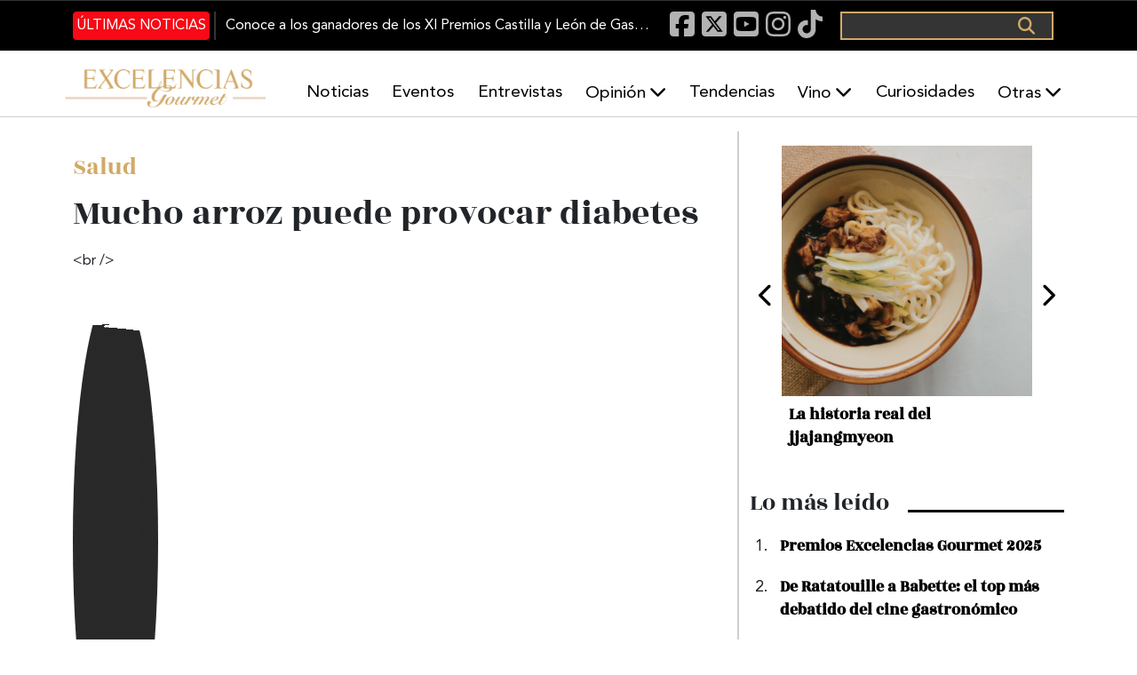

--- FILE ---
content_type: text/html; charset=UTF-8
request_url: https://excelenciasgourmet.com/es/noticia/mucho-arroz-puede-provocar-diabetes
body_size: 68659
content:
<!doctype html>
<html lang="es" dir="ltr" prefix="og: https://ogp.me/ns#">
  <head>
    <meta charset="utf-8">
    <meta name="viewport" content="width=device-width, initial-scale=1">
    <meta charset="utf-8" />
<meta name="description" content="" />
<meta name="abstract" content="Excelencias Gourmet periódico y revista de gastronomía. Información de cocineros, productos, entrevistas, eventos... Y muchas curiosidades." />
<meta name="keywords" content=", Noticias Gastronomía, comida, curiosidades gastronómicas, Chef, Restaurantes, Cócteles, Sumiller, vinos, bebidas, Caribe, Iberoamérica, Gastronomía España" />
<link rel="canonical" href="http://excelenciasgourmet.com/es/noticia/mucho-arroz-puede-provocar-diabetes" />
<meta name="robots" content="index, follow" />
<meta property="og:site_name" content="Excelencias Gourmet" />
<meta property="og:type" content="Artículo" />
<meta property="og:url" content="http://excelenciasgourmet.com/es/noticia/mucho-arroz-puede-provocar-diabetes" />
<meta property="og:title" content="Mucho arroz puede provocar diabetes" />
<meta property="og:description" content="" />
<meta property="article:publisher" content="Dom, 06/05/2012 - 21:00" />
<meta name="twitter:card" content="summary_large_image" />
<meta name="twitter:title" content="Mucho arroz puede provocar diabetes" />
<meta name="twitter:description" content="" />
<meta name="twitter:site" content="@excelen_gourmet" />
<meta name="Generator" content="Drupal 10 (https://www.drupal.org)" />
<meta name="MobileOptimized" content="width" />
<meta name="HandheldFriendly" content="true" />
<meta name="viewport" content="width=device-width, initial-scale=1.0" />
<script type="application/ld+json">{
    "@context": "https://schema.org",
    "@graph": [
        {
            "@type": "Article",
            "@id": "http://excelenciasgourmet.com/es/noticia/mucho-arroz-puede-provocar-diabetes",
            "headline": "Mucho arroz puede provocar diabetes",
            "name": "Mucho arroz puede provocar diabetes",
            "description": "",
            "about": [
                "Noticias Gastronomía",
                "comida",
                "curiosidades gastronómicas",
                "Chef",
                "Restaurantes",
                "Cócteles",
                "Sumiller",
                "vinos",
                "bebidas",
                "Caribe",
                "Iberoamérica",
                "Gastronomía España"
            ],
            "datePublished": "2012-05-06T21:00:12+0200",
            "isAccessibleForFree": "True",
            "dateModified": "2012-05-06T21:00:12+0200",
            "author": {
                "@type": "Person",
                "@id": "http://excelenciasgourmet.com/es/user-profile/webmaster",
                "name": "webmaster",
                "url": "http://excelenciasgourmet.com/es/user-profile/webmaster"
            }
        },
        {
            "@type": "Organization",
            "@id": "https://www.excelenciasgourmet.com/",
            "sameAs": [
                "https://www.facebook.com/ExcelenciasGourmet/",
                "https://www.instagram.com/excelenciasgourmet/",
                "https://x.com/excelen_gourmet",
                "https://www.youtube.com/channel/UCy3f7BWEfaVYmEmEiorGHLA/videos"
            ],
            "name": "Exclusivas Latinoamericanas ELA, S.L",
            "description": "Excelencias Gourmet periódico y revista de gastronomía. Información de cocineros, productos, entrevistas, eventos... Y muchas curiosidades.",
            "url": "https://www.excelenciasgourmet.com/",
            "telephone": "+34915560040",
            "contactPoint": {
                "@type": "ContactPoint",
                "telephone": "+34915560040",
                "email": "comunicacion@excelencias.com",
                "url": "Calle del Capitán Haya 16. Madrid 28020"
            },
            "logo": {
                "@type": "Barcode",
                "url": "https://static.excelenciasgourmet.com/cdn/ff/dZ8P3MM2BQIVclJG_0JrokPOEr5sZvayphNW8G2PRIA/1728585806/public/logo/logo-nuevoformato.webp",
                "width": "500",
                "height": "250"
            },
            "address": {
                "@type": "PostalAddress",
                "streetAddress": "Calle del Capitán Haya #16",
                "addressLocality": "Madrid",
                "postalCode": "28020",
                "addressCountry": "España"
            }
        },
        {
            "@type": "WebSite",
            "@id": "https://www.excelenciasgourmet.com/",
            "name": "Excelencias Gourmet",
            "url": "https://www.excelenciasgourmet.com/",
            "inLanguage": "Español"
        }
    ]
}</script>
<link rel="alternate" hreflang="es" href="http://excelenciasgourmet.com/es/noticia/mucho-arroz-puede-provocar-diabetes" />
<link rel="alternate" hreflang="en" href="http://excelenciasgourmet.com/en/node/4779" />
<link rel="icon" href="/sites/default/files/icono_0.png" type="image/png" />

    <title>Mucho arroz puede provocar diabetes | Excelencias Gourmet</title>
    <link rel="stylesheet" media="all" href="/libraries/drupal-superfish/css/superfish.css?t9h7cv" />
<link rel="stylesheet" media="all" href="/core/themes/stable9/css/system/components/align.module.css?t9h7cv" />
<link rel="stylesheet" media="all" href="/core/themes/stable9/css/system/components/fieldgroup.module.css?t9h7cv" />
<link rel="stylesheet" media="all" href="/core/themes/stable9/css/system/components/container-inline.module.css?t9h7cv" />
<link rel="stylesheet" media="all" href="/core/themes/stable9/css/system/components/clearfix.module.css?t9h7cv" />
<link rel="stylesheet" media="all" href="/core/themes/stable9/css/system/components/details.module.css?t9h7cv" />
<link rel="stylesheet" media="all" href="/core/themes/stable9/css/system/components/hidden.module.css?t9h7cv" />
<link rel="stylesheet" media="all" href="/core/themes/stable9/css/system/components/item-list.module.css?t9h7cv" />
<link rel="stylesheet" media="all" href="/core/themes/stable9/css/system/components/js.module.css?t9h7cv" />
<link rel="stylesheet" media="all" href="/core/themes/stable9/css/system/components/nowrap.module.css?t9h7cv" />
<link rel="stylesheet" media="all" href="/core/themes/stable9/css/system/components/position-container.module.css?t9h7cv" />
<link rel="stylesheet" media="all" href="/core/themes/stable9/css/system/components/reset-appearance.module.css?t9h7cv" />
<link rel="stylesheet" media="all" href="/core/themes/stable9/css/system/components/resize.module.css?t9h7cv" />
<link rel="stylesheet" media="all" href="/core/themes/stable9/css/system/components/system-status-counter.css?t9h7cv" />
<link rel="stylesheet" media="all" href="/core/themes/stable9/css/system/components/system-status-report-counters.css?t9h7cv" />
<link rel="stylesheet" media="all" href="/core/themes/stable9/css/system/components/system-status-report-general-info.css?t9h7cv" />
<link rel="stylesheet" media="all" href="/core/themes/stable9/css/system/components/tablesort.module.css?t9h7cv" />
<link rel="stylesheet" media="all" href="/core/themes/stable9/css/views/views.module.css?t9h7cv" />
<link rel="stylesheet" media="all" href="/modules/contrib/back_to_top/css/back_to_top.css?t9h7cv" />
<link rel="stylesheet" media="all" href="/libraries/drupal-superfish/style/default/default.css?t9h7cv" />
<link rel="stylesheet" media="all" href="/core/themes/stable9/css/core/assets/vendor/normalize-css/normalize.css?t9h7cv" />
<link rel="stylesheet" media="all" href="/themes/custom/gourmet/css/components/action-links.css?t9h7cv" />
<link rel="stylesheet" media="all" href="/themes/custom/gourmet/css/components/breadcrumb.css?t9h7cv" />
<link rel="stylesheet" media="all" href="/themes/custom/gourmet/css/components/button.css?t9h7cv" />
<link rel="stylesheet" media="all" href="/themes/custom/gourmet/css/components/collapse-processed.css?t9h7cv" />
<link rel="stylesheet" media="all" href="/themes/custom/gourmet/css/components/container-inline.css?t9h7cv" />
<link rel="stylesheet" media="all" href="/themes/custom/gourmet/css/components/details.css?t9h7cv" />
<link rel="stylesheet" media="all" href="/themes/custom/gourmet/css/components/exposed-filters.css?t9h7cv" />
<link rel="stylesheet" media="all" href="/themes/custom/gourmet/css/components/field.css?t9h7cv" />
<link rel="stylesheet" media="all" href="/themes/custom/gourmet/css/components/form.css?t9h7cv" />
<link rel="stylesheet" media="all" href="/themes/custom/gourmet/css/components/icons.css?t9h7cv" />
<link rel="stylesheet" media="all" href="/themes/custom/gourmet/css/components/inline-form.css?t9h7cv" />
<link rel="stylesheet" media="all" href="/themes/custom/gourmet/css/components/item-list.css?t9h7cv" />
<link rel="stylesheet" media="all" href="/themes/custom/gourmet/css/components/link.css?t9h7cv" />
<link rel="stylesheet" media="all" href="/themes/custom/gourmet/css/components/links.css?t9h7cv" />
<link rel="stylesheet" media="all" href="/themes/custom/gourmet/css/components/menu.css?t9h7cv" />
<link rel="stylesheet" media="all" href="/themes/custom/gourmet/css/components/more-link.css?t9h7cv" />
<link rel="stylesheet" media="all" href="/themes/custom/gourmet/css/components/pager.css?t9h7cv" />
<link rel="stylesheet" media="all" href="/themes/custom/gourmet/css/components/tabledrag.css?t9h7cv" />
<link rel="stylesheet" media="all" href="/themes/custom/gourmet/css/components/tableselect.css?t9h7cv" />
<link rel="stylesheet" media="all" href="/themes/custom/gourmet/css/components/tablesort.css?t9h7cv" />
<link rel="stylesheet" media="all" href="/themes/custom/gourmet/css/components/tabs.css?t9h7cv" />
<link rel="stylesheet" media="all" href="/themes/custom/gourmet/css/components/textarea.css?t9h7cv" />
<link rel="stylesheet" media="all" href="/themes/custom/gourmet/css/components/ui-dialog.css?t9h7cv" />
<link rel="stylesheet" media="all" href="/themes/custom/gourmet/css/components/messages.css?t9h7cv" />
<link rel="stylesheet" media="all" href="/themes/custom/gourmet/css/components/node.css?t9h7cv" />
<link rel="stylesheet" media="all" href="/themes/custom/gourmet/splide/css/splide-core.min.css?t9h7cv" />
<link rel="stylesheet" media="all" href="/themes/custom/gourmet/css/bootstrap-5.3.6-dist/bootstrap.min.css?t9h7cv" />
<link rel="stylesheet" media="all" href="/themes/custom/gourmet/fonts/fontawesome-free-6.7.2-web/css/all.min.css?t9h7cv" />
<link rel="stylesheet" media="all" href="/themes/custom/gourmet/vendor/animate.css/animate.min.css?t9h7cv" />
<link rel="stylesheet" media="all" href="/themes/custom/gourmet/aos/aosnext.css?t9h7cv" />
<link rel="stylesheet" media="all" href="/themes/custom/gourmet/css/styles.css?t9h7cv" />

    

      <!-- Google Consent Mode Check -->
      <script data-cookieconsent="ignore">
        window.dataLayer = window.dataLayer || [];
        function gtag() {
          dataLayer.push(arguments);
        }
        gtag('consent', 'default', {
          'ad_personalization': 'denied',
          'ad_storage': 'denied',
          'ad_user_data': 'denied',
          'analytics_storage': 'denied',
          'functionality_storage': 'denied',
          'personalization_storage': 'denied',
          'security_storage': 'granted',
          'wait_for_update': 500,
        });
        gtag("set", "ads_data_redaction", true);
        gtag("set", "url_passthrough", true);
      </script>
      <!-- EndGoogle Consent Mode Check -->

      <!-- Google Tag Manager -->
      <script>(function(w,d,s,l,i){w[l]=w[l]||[];w[l].push({'gtm.start':
            new Date().getTime(),event:'gtm.js'});var f=d.getElementsByTagName(s)[0],
          j=d.createElement(s),dl=l!='dataLayer'?'&l='+l:'';j.async=true;j.src=
          'https://www.googletagmanager.com/gtm.js?id='+i+dl;f.parentNode.insertBefore(j,f);
        })(window,document,'script','dataLayer','GTM-53FL7SR');</script>
      <!-- End Google Tag Manager -->

      <meta name="facebook-domain-verification" content="xfdlaevnjbadvxek3in9kvs0wbwdtz" />

  </head>

  <body class="path-node page-node-type-article" >
  <!-- Google Tag Manager (noscript) -->
  <noscript><iframe src="https://www.googletagmanager.com/ns.html?id=GTM-53FL7SR"
                    height="0" width="0" style="display:none;visibility:hidden"></iframe></noscript>
  <!-- End Google Tag Manager (noscript) -->


        <div class="container">
      <a href="#main-content" class="visually-hidden focusable skip-link">
        Pasar al contenido principal
      </a>
    </div>

    
      <div class="dialog-off-canvas-main-canvas" data-off-canvas-main-canvas>
    <div class="layout-container d-flex flex-column flex-grow-1">

  <header role="banner" class="header d-flex flex-column sticky-top">

    <nav class="navbar navbar-expand-lg black-banner order-1 order-lg-0 justify-content-center d-none d-lg-block">
      <div id="black-banner" class="navbar-collapse collapse">
        <div class="top-banner container-md">
            <div class="region region-header-1">
    <div class="views-element-container block block-views block-views-blockarticulos-block-2" id="block-gourmet-views-block-articulos-block-2">
  
    
      <div><div class="view view-articulos view-id-articulos view-display-id-block_2 js-view-dom-id-a61c28dd3cccefd84b9b4f1a87fa595a82b5f455746cc0d6be89820f59016928">

      <div class="last-news">
    <div data-aos="fade-up" data-aos-duration="500" data-aos-delay="200" data-aos-once="true">
      <div class="more-link"><a href="/es/noticias-gourmet">Últimas noticias</a></div>

    </div>
        <div class="view-content">
      
    <div class="views-row"><div class="views-field views-field-title"><span class="field-content"><a href="/es/eventos/ganadores-premios-castilla-y-leon" hreflang="es">Conoce a los ganadores de los XI Premios Castilla y León de Gastronomía</a></span></div></div>


    </div>
      </div>
</div>
</div>

  </div>
<div id="block-gourmet-blocksocialicons-2" class="block block-block-content block-block-content120e3ce7-6b02-4550-8127-7a6699d1648d">
  
    
      
            <div class="clearfix text-formatted field field--name-body field--type-text-with-summary field--label-hidden field__item"><div>
  <a href="https://www.facebook.com/ExcelenciasGourmet/" target="_blank" rel="nofollow" aria-label="Facebook"><i class="fab fa-facebook-square fa-lg">&nbsp;</i></a>
<a href="https://x.com/excelen_gourmet" target="_blank" rel="nofollow" aria-label="X"><i class="fab fa-square-x-twitter fa-lg">&nbsp;</i></a>
  <a href="https://www.youtube.com/channel/UCy3f7BWEfaVYmEmEiorGHLA/videos" target="_blank" rel="nofollow" aria-label="Youtube"><i class="fab fa-youtube-square fa-lg">&nbsp;</i></a>
<a href="https://www.instagram.com/excelenciasgourmet/" target="_blank" rel="nofollow" aria-label="Instagram"><i class="fab fa-instagram fa-lg">&nbsp;</i></a>
  <a href="https://www.tiktok.com/@excelenciasgourmet" target="_blank" rel="nofollow" aria-label="TikTok"><i class="fab fa-tiktok fa-lg">&nbsp;</i></a>
</div></div>
      
  </div>
  <div class="search-block-form block block-search container-inline" data-drupal-selector="search-block-form" id="block-gourmet-formulariodebusqueda-2" role="search">
    
        
          <form action="/es/search/node" method="get" id="search-block-form" accept-charset="UTF-8">
  <div class="js-form-item form-item js-form-type-search form-type-search js-form-item-keys form-item-keys form-no-label">
      <label for="edit-keys" class="visually-hidden">Buscar</label>
        <input title="Escriba lo que quiere buscar." data-drupal-selector="edit-keys" type="search" id="edit-keys" name="keys" value="" size="15" maxlength="128" class="form-search" />

        </div>
<div data-drupal-selector="edit-actions" class="form-actions js-form-wrapper form-wrapper" id="edit-actions"><input data-drupal-selector="edit-submit" type="submit" id="edit-submit" value="Buscar" class="button js-form-submit form-submit" />
</div>

</form>

      </div>

  </div>

        </div>
      </div>
    </nav>
    <div class="white-baner order-0 order-lg-1">
      <div class="menus d-none d-lg-block container-lg g-0 g-lg-1">
          <div class="region region-header-2">
    <div id="block-gourmet-branding" class="block block-system block-system-branding-block">
  
    
        <a href="/es" rel="home" class="site-logo" title="Excelencias Gourmet">
      <img src="/sites/default/files/logo_0_1.png" alt="Inicio" />
    </a>
    </div>

<div id="block-gourmet-navegacionprincipal" class="block block-superfish block-superfishmain">
  
    
    <div class="container-fluid container-lg p-0" data-aos="fade-left" data-aos-duration="500" data-aos-delay="600" data-aos-once="true">
    
<ul id="superfish-main" class="menu sf-menu sf-main sf-horizontal sf-style-default" role="menu" aria-label="Menú">
  

  
  <li id="main-menu-link-contentb38467f2-6908-4716-9e04-c7e4526ff3ff" class="sf-depth-1 sf-no-children sf-first" role="none">
    
          <a href="/es/noticias-gourmet" class="sf-depth-1" role="menuitem">Noticias</a>
    
    
    
    
      </li>


  
  <li id="main-menu-link-content6ca6a2d5-ab98-44a6-b7b5-56797a425ca9" class="sf-depth-1 sf-no-children" role="none">
    
          <a href="/es/eventos" class="sf-depth-1" role="menuitem">Eventos</a>
    
    
    
    
      </li>


  
  <li id="main-menu-link-content9592f08a-9e9b-4908-a767-58685c896d6f" class="sf-depth-1 sf-no-children" role="none">
    
          <a href="/es/entrevistas" class="sf-depth-1" role="menuitem">Entrevistas</a>
    
    
    
    
      </li>


            
  <li id="main-menu-link-content32fb9802-d9d4-4aa3-a1fa-3511396ef5a7" class="sf-depth-1 menuparent" role="none">
    
          <a href="/es/opinion" class="sf-depth-1 menuparent" role="menuitem" aria-haspopup="true" aria-expanded="false">Opinión</a>
    
    
    
              <ul role="menu">
      
      

  
  <li id="main-menu-link-content5821a128-2f24-4392-90d8-8d68373dcbda" class="sf-depth-2 sf-no-children sf-first sf-last" role="none">
    
          <a href="/es/armonias" title="Armonías" class="sf-depth-2" role="menuitem">Armonías</a>
    
    
    
    
      </li>



              </ul>
      
    
    
      </li>


  
  <li id="main-menu-link-content8874cf4a-60e3-41ca-b3f7-9504e95b1d7f" class="sf-depth-1 sf-no-children" role="none">
    
          <a href="/es/tendencias" class="sf-depth-1" role="menuitem">Tendencias</a>
    
    
    
    
      </li>


            
  <li id="main-menu-link-contentaef3103a-55e6-41d0-819c-0e716c862000" class="sf-depth-1 menuparent" role="none">
    
          <a href="/es/tastevin" class="sf-depth-1 menuparent" role="menuitem" aria-haspopup="true" aria-expanded="false">Vino</a>
    
    
    
              <ul role="menu">
      
      

  
  <li id="main-menu-link-content6f0d0552-73cf-4387-b465-11ea3b2e02a7" class="sf-depth-2 sf-no-children sf-first sf-last" role="none">
    
          <a href="/es/un-vino-un-sumiller-news" class="sf-depth-2" role="menuitem">Un vino, un sumiller</a>
    
    
    
    
      </li>



              </ul>
      
    
    
      </li>


  
  <li id="main-menu-link-contentd570520b-1fd9-4f84-8f79-57b24ed6083d" class="sf-depth-1 sf-no-children" role="none">
    
          <a href="/es/curiosidades" class="sf-depth-1" role="menuitem">Curiosidades</a>
    
    
    
    
      </li>


            
  <li id="main-menu-link-content3805ac06-d8e1-4ef2-8cf6-2eae19fd0728" class="sf-depth-1 menuparent" role="none">
    
          <span class="sf-depth-1 menuparent nolink" role="menuitem" aria-haspopup="true" aria-expanded="false">Otras</span>
    
    
    
              <ul role="menu">
      
      

  
  <li id="main-menu-link-contented781206-8ff8-4d29-8f32-069e7043a90c" class="sf-depth-2 sf-no-children sf-first" role="none">
    
          <a href="/es/aibg" class="sf-depth-2" role="menuitem">AIBG</a>
    
    
    
    
      </li>


  
  <li id="main-menu-link-contenteef78081-48ac-40f3-8ffe-6b68f9fbb72d" class="sf-depth-2 sf-no-children" role="none">
    
          <a href="/es/habanos" class="sf-depth-2" role="menuitem">Habanos</a>
    
    
    
    
      </li>


  
  <li id="main-menu-link-content162c2764-698f-4298-8e85-759119c7ec08" class="sf-depth-2 sf-no-children" role="none">
    
          <a href="/es/turismo-gastronomico" class="sf-depth-2" role="menuitem">Gastroturismo</a>
    
    
    
    
      </li>


  
  <li id="main-menu-link-content26513e33-b390-42ff-9d0d-8ba3293a24de" class="sf-depth-2 sf-no-children" role="none">
    
          <a href="/es/recetas" class="sf-depth-2" role="menuitem">Recetas</a>
    
    
    
    
      </li>


  
  <li id="main-menu-link-content9381dd75-5b3a-4beb-af9f-8551e706c1a6" class="sf-depth-2 sf-no-children" role="none">
    
          <a href="/es/salud" class="sf-depth-2" role="menuitem">Salud</a>
    
    
    
    
      </li>


  
  <li id="main-menu-link-content3529bcf5-cfcb-4965-804f-7353b1280f60" class="sf-depth-2 sf-no-children" role="none">
    
          <a href="/es/producto" class="sf-depth-2" role="menuitem">Producto</a>
    
    
    
    
      </li>


  
  <li id="main-menu-link-contentdef29ff3-3d23-4594-b837-937b506d6f6c" class="sf-depth-2 sf-no-children" role="none">
    
          <a href="/es/tradiciones" class="sf-depth-2" role="menuitem">Tradiciones</a>
    
    
    
    
      </li>


  
  <li id="main-menu-link-contente54d7c0e-ee91-4bb0-8900-b54965cb7dd9" class="sf-depth-2 sf-no-children" role="none">
    
          <a href="/es/restaurantes" class="sf-depth-2" role="menuitem">Restaurantes</a>
    
    
    
    
      </li>


  
  <li id="main-menu-link-content93ca534b-eb2a-4e73-a182-5c322dbabdc5" class="sf-depth-2 sf-no-children" role="none">
    
          <a href="/es/formacion" class="sf-depth-2" role="menuitem">Formación</a>
    
    
    
    
      </li>


  
  <li id="main-menu-link-content4478d212-cf56-4ff4-a599-5f0982e08cd6" class="sf-depth-2 sf-no-children sf-last" role="none">
    
          <a href="/es/cocteles-bebidas" class="sf-depth-2" role="menuitem">Coctelería</a>
    
    
    
    
      </li>



              </ul>
      
    
    
      </li>


</ul>

  </div>
</div>

  </div>

      </div>

      <div class="menus menu-responsive d-lg-none">
        <nav class="navbar">
          <button class="navbar-toggler" type="button" data-bs-toggle="offcanvas" data-bs-target="#offcanvasExample" aria-controls="offcanvasExample">
            <span class="navbar-toggler-icon"></span>
          </button>
        </nav>

          <div class="region region-header-responsive">
    <div id="block-gourmet-sitebranding-2" class="site-branding-responsive-header block block-system block-system-branding-block">
  
    
        <a href="/es" rel="home" class="site-logo" title="Excelencias Gourmet">
      <img src="/sites/default/files/logo_0_1.png" alt="Inicio" />
    </a>
    </div>

  </div>


        <button class="boton-buscar-resposive" type="button" data-bs-toggle="offcanvas" data-bs-target="#offcanvasTop" aria-controls="offcanvasTop">
          Toggle top offcanvas
        </button>

      </div>
    </div>
  </header>

  <main class="align-content-stretch" role="main">
    <div class="layout-content" id="layout-content">
      <div class="container">
                        
        <div
          class="main-area scroll-section row"
          id="scroll-section" >
          <div
            class="col-lg-8 main-content container "
            id="main-content">
              <div class="region region-content-fixed">
    <div data-drupal-messages-fallback class="hidden"></div>
<div id="block-gourmet-page-title" class="block block-core block-page-title-block">
  
    
      
  <div class="container p-0" data-aos="fade-up" data-aos-duration="300" data-aos-delay="100" data-aos-once="true">
  <h1 class="page-title"><span class="field field--name-title field--type-string field--label-hidden">Mucho arroz puede provocar diabetes</span>
</h1>
  </div>


  </div>

  </div>

              <div class="region region-content">
    <div id="block-gourmet-content" class="block block-system block-system-main-block">
  
    
      
<article data-history-node-id="4779" class="node node--type-article node--promoted node--view-mode-full">
        <div class="seccion">
            <div class="field field--name-field-category field--type-entity-reference field--label-hidden field__item"><a href="/es/salud" hreflang="es">Salud</a></div>
      
    </div>

  <div class="node__content">
    <div class="titulo"><span class="field field--name-title field--type-string field--label-hidden">Mucho arroz puede provocar diabetes</span>
</div>
    <div class="resumen">
      &lt;br /&gt;

    </div>
    <div class="imagen">
      
      <div class="caption-img"></div>
    </div>
    <div class="info d-flex flex-row">

      <div class="autor-img">
                      <img src="http://excelenciasgourmet.com/themes/custom/gourmet/images/author-alt.png" alt=" title="">
                  </div>
      <div class="name-date d-flex flex-column justify-content-between">
      <div class="autor-name">
                  
              </div>
      <div class="fecha d-flex nowrap flex-row align-items-center">
          <i class="far fa-calendar-alt"></i> Domingo, Mayo 6, 2012 - 21:00
        </div>
</div>
    </div>
    <div class="descripcion">
            <div class="clearfix text-formatted field field--name-body field--type-text-with-summary field--label-hidden field__item"><p>
	Un estudio realizado por la Facultad de Salud P&uacute;blica de la Universidad de Harvard encontr&oacute;&nbsp; de que un elevado consumo de arroz refinado, no integral, se relaciona con un mayor riesgo de diabetes, concretamente un 11 % por cada raci&oacute;n de 158 g al d&iacute;a.<br />
	<br />
	La investigaci&oacute;n, que analiz&oacute; a m&aacute;s de trescientas mil personas de varios pa&iacute;ses, con diferentes niveles de consumo de arroz, demostr&oacute; que no solo la dieta alta en az&uacute;cares, sino aquella con excesiva ingesta de hidratos de carbono somete al organismo con frecuencia a picos de glucosa e insulina lo que puede generar un desgaste del p&aacute;ncreas, el &oacute;rgano encargado de secretar insulina, y conducir de esta manera a la diabetes.<br />
	&nbsp;</p>
</div>
      </div>
    <div class="etiquetas">
      
    </div>

  </div>

</article>

  </div>
<div id="block-gourmet-adsensehorizontal2-2" class="w-100 block block-block-content block-block-content1007cfe5-b52a-42a6-a892-097a88c68c0e">
  
    
      
            <div class="clearfix text-formatted field field--name-body field--type-text-with-summary field--label-hidden field__item"><!-- Adsense Horizontal 2 -->
<ins class="adsbygoogle"
     style="display:block"
     data-ad-client="ca-pub-7831262607975582"
     data-ad-slot="3285304198"
     data-ad-format="auto"
     data-full-width-responsive="true"></ins>
<script>
     (adsbygoogle = window.adsbygoogle || []).push({});
</script></div>
      
  </div>

  </div>

              <div class="region region-related">
    <div class="views-element-container container g-0 block block-views block-views-blockcontenido-destacado-block-3" id="block-gourmet-views-block-contenido-destacado-block-3">
  
      <div class="title-line">
      <h2 class="block-title" >Recomendado</h2>
      <div class="line"></div>
    </div>
    
      <div><div class="view view-contenido-destacado view-id-contenido_destacado view-display-id-block_3 js-view-dom-id-b10191d5e5604bc1a4f94c1f011b25fe219bf36cd9a6776f92a0dd14f9b08c88">
  
    
      
      <div class="view-content">
      <div class="row">
    <div class="views-row col-12 col-md-6">
    <div class="contenidos"><div class="views-field views-field-title"><span class="field-content"><a href="/es/amaranto-beneficios-sin-gluten" hreflang="es">El alimento ancestral que fortalece huesos, cuida el intestino y es ideal para celíacos</a></span></div><div class="views-field views-field-body"><div class="field-content">El amaranto, pseudocereal milenario de América Latina, vuelve al primer plano de la alimentación saludable por su densidad nutricional: proteínas completas, minerales clave, mucha fibra y ausencia natural de gluten</div></div></div>
  </div>
    <div class="views-row col-12 col-md-6">
    <div class="contenidos"><div class="views-field views-field-title"><span class="field-content"><a href="/es/salud/efectos-beber-vino-diario" hreflang="es">Esto es lo que le pasa a tu cuerpo si bebes vino todos los días</a></span></div><div class="views-field views-field-body"><div class="field-content"><p>Beber vino todos los días puede parecer un hábito inofensivo, pero los dietistas advierten de efectos acumulativos en el cuerpo. Analizamos cómo influye el consumo diario en el hígado, el sueño, el peso y la salud general, y por qué la moderación y la frecuencia marcan la diferencia.</p>
</div></div></div>
  </div>
    <div class="views-row col-12 col-md-6">
    <div class="contenidos"><div class="views-field views-field-title"><span class="field-content"><a href="/es/engano-supermercado-letra-pequena" hreflang="es">El mayor engaño del supermercado está en la letra pequeña</a></span></div><div class="views-field views-field-body"><div class="field-content"><p>Compramos por precio y apariencia, pero el verdadero origen de los alimentos se esconde en la letra pequeña. Aprender a leer etiquetas, zonas FAO y sellos ECO es clave para evitar engaños, proteger la salud y defender la soberanía alimentaria.</p>
</div></div></div>
  </div>
    <div class="views-row col-12 col-md-6">
    <div class="contenidos"><div class="views-field views-field-title"><span class="field-content"><a href="/es/salud/dieta-occidental-riesgos" hreflang="es">Comemos peor de lo que creemos: así es la dieta occidental</a></span></div><div class="views-field views-field-body"><div class="field-content"><p>La dieta occidental, basada en ultraprocesados, azúcares y grasas de baja calidad, se asocia a obesidad, diabetes y riesgo cardiovascular. Analizamos sus efectos sobre la salud y las claves para sustituirla por un patrón más saludable inspirado en la dieta mediterránea.</p>
</div></div></div>
  </div>
</div>

    </div>
  
          </div>
</div>

  </div>
<div id="block-gourmet-adsensehorizontal3" class="w-100 block block-block-content block-block-content990757b6-fb9b-4890-8b94-e333f7298429">
  
    
      
            <div class="clearfix text-formatted field field--name-body field--type-text-with-summary field--label-hidden field__item"><!-- Adsense Horizontal 3 -->
<ins class="adsbygoogle"
     style="display:block"
     data-ad-client="ca-pub-7831262607975582"
     data-ad-slot="1130748298"
     data-ad-format="auto"
     data-full-width-responsive="true"></ins>
<script>
     (adsbygoogle = window.adsbygoogle || []).push({});
</script></div>
      
  </div>

  </div>

          </div>
                      <div class="col-lg-4 container sidebar-content" id="sidebar-content">
              <div class="jq_sidebar_fix">
                  <div class="region row region-sidebar">
    <div class="views-element-container col-12 col-md-6 col-lg-12 block block-views block-views-blockarticulos-block-6" id="block-gourmet-views-block-articulos-block-6">
  <div class="container">
  
    
      <div><div class="view view-articulos view-id-articulos view-display-id-block_6 js-view-dom-id-aa1437128bf43cde61324e60d303df237ccc5c540c684543f5b5eb9361edeea1">
  
    
      
      <div class="view-content">
      <div class="container">
  <div class="splide splide-recetas">
    <div style="position: relative">
      <div class="splide__arrows">
        <button class="splide__arrow splide__arrow--prev">
          <i class="fas fa-chevron-left" title="Anterior"></i>
        </button>
        <button class="splide__arrow splide__arrow--next">
          <i class="fas fa-chevron-right" title="Siguiente"></i>
        </button>
      </div>
      <div class="splide__track">
        <div class="splide__list">
                                  <div class="views-row splide__slide"><div class="views-field views-field-field-image"><div class="field-content">  <a href="/es/recetas/cocina%20coreana-jjajangmyeon" hreflang="es"><img loading="lazy" src="/sites/default/files/styles/portfolio_400x400/public/articulos/2026-01/jajangmyeon.png?itok=W1XGM50Z" width="400" height="400" alt="jjajangmyeon " title="jjajangmyeon " class="image-style-portfolio-400x400" />

</a>
</div></div><div class="views-field views-field-title"><span class="field-content"><a href="/es/recetas/cocina%20coreana-jjajangmyeon" hreflang="es">La historia real del jjajangmyeon</a></span></div></div>
                                  <div class="views-row splide__slide"><div class="views-field views-field-field-image"><div class="field-content">  <a href="/es/recetas/invierno-alimentos-reconfortantes" hreflang="es"><img loading="lazy" src="/sites/default/files/styles/portfolio_400x400/public/articulos/2026-01/alimentos-para-el-invierno.jpg?itok=IMZxh8wD" width="400" height="400" alt="alimentos para el invierno" title="Alimentos para el invierno" class="image-style-portfolio-400x400" />

</a>
</div></div><div class="views-field views-field-title"><span class="field-content"><a href="/es/recetas/invierno-alimentos-reconfortantes" hreflang="es">¿Qué comer cuando hace frío? </a></span></div></div>
                                  <div class="views-row splide__slide"><div class="views-field views-field-field-image"><div class="field-content">  <a href="/es/recetas/queso-de-tuna-mexico" hreflang="es"><img loading="lazy" src="/sites/default/files/styles/portfolio_400x400/public/articulos/2026-01/queso-de-tuna.jpg?itok=2HmWQlYc" width="400" height="400" alt="Queso de tuna" title="Queso de tuna" class="image-style-portfolio-400x400" />

</a>
</div></div><div class="views-field views-field-title"><span class="field-content"><a href="/es/recetas/queso-de-tuna-mexico" hreflang="es">El queso de tuna: el &quot;queso&quot; prehispánico sin leche</a></span></div></div>
                                  <div class="views-row splide__slide"><div class="views-field views-field-field-image"><div class="field-content">  <a href="/es/quinoa-la-joya-nutricional-en-una-ensalada-versatil-y-sana" hreflang="es"><img loading="lazy" src="/sites/default/files/styles/portfolio_400x400/public/articulos/2024-01/pexels-ella-olsson-1640777.jpg?itok=JakXex2c" width="400" height="400" alt="Quinoa" title="Quinoa" class="image-style-portfolio-400x400" />

</a>
</div></div><div class="views-field views-field-title"><span class="field-content"><a href="/es/quinoa-la-joya-nutricional-en-una-ensalada-versatil-y-sana" hreflang="es">Quinoa: la joya nutricional en una ensalada versátil y sana</a></span></div></div>
                  </div>
      </div>
    </div>
  </div>
</div>

    </div>
  
          </div>
</div>

    </div>
</div>
<div id="block-gourmet-adsensecuadrado1" class="w-100 h-auto block block-block-content block-block-contentb5c81e14-1db2-4124-ac91-591eccb43c03">
  
    
      
            <div class="clearfix text-formatted field field--name-body field--type-text-with-summary field--label-hidden field__item"><!-- Adsense Cuadrado 1 -->
<ins class="adsbygoogle"
     style="display:block"
     data-ad-client="ca-pub-7831262607975582"
     data-ad-slot="4575432617"
     data-ad-format="auto"
     data-full-width-responsive="true"></ins>
<script>
     (adsbygoogle = window.adsbygoogle || []).push({});
</script></div>
      
  </div>
<div class="views-element-container container col-12 col-md-6 col-lg-12 block block-views block-views-blockcontenido-destacado-block-1" id="block-gourmet-views-block-contenido-destacado-block-1-2">
  
      <div class="title-line">
      <h2 class="block-title" >Lo más leído</h2>
      <div class="line"></div>
    </div>
    
      <div><div class="view view-contenido-destacado view-id-contenido_destacado view-display-id-block_1 js-view-dom-id-29ea8311f57dc4f45763a61fcfee86ab370da2e5305a1e9b1dd3c94af1726e0f">
  
    
      
      <div class="view-content">
      <div class="item-list">
  
  <ol>

          <li><div class="views-field views-field-title"><span class="field-content"><a href="/es/premios-excelencias-gourmet-2025-votacion" hreflang="es">Premios Excelencias Gourmet 2025</a></span></div></li>
          <li><div class="views-field views-field-title"><span class="field-content"><a href="/es/de-ratatouille-babette-el-top-mas-debatido-del-cine-gastronomico" hreflang="es">De Ratatouille a Babette: el top más debatido del cine gastronómico</a></span></div></li>
          <li><div class="views-field views-field-title"><span class="field-content"><a href="/es/curiosidades/10-curiosidades-sobre-el-pistacho-para-celebrar-su-dia-mundial" hreflang="es">10 curiosidades de los pistachos: historia, cultura y el fruto seco que conquistó la gastronomía</a></span></div></li>
          <li><div class="views-field views-field-title"><span class="field-content"><a href="/es/notiicas/japon-atun-caro-mundo" hreflang="es">Japón subasta el atún más caro de la historia por 2,7 millones de euros</a></span></div></li>
          <li><div class="views-field views-field-title"><span class="field-content"><a href="/es/vinos-de-hielo-el-tesoro-dulce-que-solo-nace-cuando-el-vinedo-se-congela" hreflang="es">Vinos de hielo: el tesoro dulce que solo nace cuando el viñedo se congela</a></span></div></li>
    
  </ol>

</div>

    </div>
  
          </div>
</div>

  </div>
<div id="block-gourmet-adsensecuadrado2" class="w-100 h-auto block block-block-content block-block-content067d4bd8-5f82-497d-a9a0-50cdf8120b0d">
  
    
      
            <div class="clearfix text-formatted field field--name-body field--type-text-with-summary field--label-hidden field__item"><!-- Adsense Cuadrado 2 -->
<ins class="adsbygoogle"
     style="display:block"
     data-ad-client="ca-pub-7831262607975582"
     data-ad-slot="6020515842"
     data-ad-format="auto"
     data-full-width-responsive="true"></ins>
<script>
     (adsbygoogle = window.adsbygoogle || []).push({});
</script></div>
      
  </div>
<div class="views-element-container container col-12 col-md-6 col-lg-12 block block-views block-views-blockcontenido-destacado-block-4" id="block-gourmet-views-block-contenido-destacado-block-4">
  
      <div class="title-line">
      <h2 class="block-title" >Últimas noticias</h2>
      <div class="line"></div>
    </div>
    
      <div><div class="view view-contenido-destacado view-id-contenido_destacado view-display-id-block_4 js-view-dom-id-c42d3d526c5b8816d7f7c53a9641f37a4b4501c9c055e63fc7cf720547f5dd3d">
  
    
      
      <div class="view-content">
      <div class="item-list">
  
  <ol>

          <li><div class="views-field views-field-title"><span class="field-content"><a href="/es/eventos/ganadores-premios-castilla-y-leon" hreflang="es">Conoce a los ganadores de los XI Premios Castilla y León de Gastronomía</a></span></div></li>
          <li><div class="views-field views-field-title"><span class="field-content"><a href="/es/noticias/bibliococina-barcelona" hreflang="es">La cocina bajo un mercado de Barcelona que está combatiendo la soledad</a></span></div></li>
          <li><div class="views-field views-field-title"><span class="field-content"><a href="/es/noticias/thefork-top100-2025" hreflang="es">TheFork Top100 2025: así comen hoy los españoles</a></span></div></li>
          <li><div class="views-field views-field-title"><span class="field-content"><a href="/es/peru-vuelve-madrid-fusion-2026-con-la-despensa-abierta-y-el-viaje-servido" hreflang="es">Perú vuelve a Madrid Fusión 2026 con la despensa abierta y el viaje servido</a></span></div></li>
          <li><div class="views-field views-field-title"><span class="field-content"><a href="/es/guia-repsol-tarragona-presentacion-fitur" hreflang="es">Guía Repsol llevará la gastronomía a la calle en Tarragona y Reus antes de la Gala de los Soles 2026</a></span></div></li>
    
  </ol>

</div>

    </div>
  
          </div>
</div>

  </div>
<div class="views-element-container block col-12 col-md-6 col-lg-12 block-views block-views-blockrevistas-block-2" id="block-gourmet-views-block-revistas-block-2">
  <div class="container">
  
      <div class="title-line">
      <h2 class="block-title" >Descargue nuestras últimas revistas</h2>
      <div class="line"></div>
    </div>
    
      <div><div class="view view-revistas view-id-revistas view-display-id-block_2 js-view-dom-id-a7a76f9c856456b66e273446f188c99c2e65e133c0b78540845d2d2a226410c3">
  
    
      
      <div class="view-content">
      
<div class="container">
  <div class="splide splide-revistas">
    <div style="position: relative">
      <div class="splide__arrows">
        <button class="splide__arrow splide__arrow--prev">
          <i class="fas fa-chevron-left" title="Anterior"></i>
        </button>
        <button class="splide__arrow splide__arrow--next">
          <i class="fas fa-chevron-right" title="Siguiente"></i>
        </button>
      </div>
      <div class="splide__track">
        <div class="splide__list">
                                  <div class="views-row splide__slide"><div class="views-field views-field-field-image"><div class="field-content"><a href="https://revistasexcelencias.com/revista/excelencias-gourmet-no100/" rel="nofollow" target="_blank">  <img loading="lazy" src="/sites/default/files/2026-01/portada-eg100.png" width="632" height="851" alt="Excelencias Gourmet 100" title="Excelencias Gourmet 100" />

</a></div></div></div>
                                  <div class="views-row splide__slide"><div class="views-field views-field-field-image"><div class="field-content"><a href="https://revistasexcelencias.com/revista/excelencias-gourmet-no99/" rel="nofollow" target="_blank">  <img loading="lazy" src="/sites/default/files/2025-09/poertada-99.png" width="627" height="852" alt="Excelencias Gourmet 99" title="Excelencias Gourmet 99" />

</a></div></div></div>
                                  <div class="views-row splide__slide"><div class="views-field views-field-field-image"><div class="field-content"><a href="https://revistasexcelencias.com/revista/excelencias-gourmet-no98/" rel="nofollow" target="_blank">  <img loading="lazy" src="/sites/default/files/2025-07/portadaG98.png" width="635" height="846" alt="Excelencias Gourmet " title="Excelencias Gourmet " />

</a></div></div></div>
                                  <div class="views-row splide__slide"><div class="views-field views-field-field-image"><div class="field-content"><a href="https://revistasexcelencias.com/revista/excelencias-gourmet-no97/" rel="nofollow" target="_blank">  <img loading="lazy" src="/sites/default/files/2025-04/G97.png" width="712" height="951" alt="Excelencias Gourmet" title="Excelencias Gourmet" />

</a></div></div></div>
                  </div>
      </div>
    </div>
  </div>
</div>

    </div>
  
          </div>
</div>

    </div>
</div>
<div id="block-gourmet-adsensecuadrado3" class="block block-block-content block-block-contentd934b97b-dff3-4600-a709-d4c87760fe0a">
  
    
      
            <div class="clearfix text-formatted field field--name-body field--type-text-with-summary field--label-hidden field__item"><!-- Adsense Cuadrado 3 -->
<ins class="adsbygoogle"
     style="display:block"
     data-ad-client="ca-pub-7831262607975582"
     data-ad-slot="9288246391"
     data-ad-format="auto"
     data-full-width-responsive="true"></ins>
<script>
     (adsbygoogle = window.adsbygoogle || []).push({});
</script></div>
      
  </div>
<div id="block-gourmet-likeboxfacebook" class="block col-12 col-md-6 col-lg-12 block-block-content block-block-content4a685c36-c68e-4eee-bbe7-1c1e9298e9dd">
  <div class="container">
  
    
      
            <div class="clearfix text-formatted field field--name-body field--type-text-with-summary field--label-hidden field__item"><p class="like-box-facebook"><iframe style="border-style:none;margin-left:-17px;overflow:hidden;" title="Facebook timeline Excelencias Gourmet" allowtransparency="true" frameborder="0" height="400" scrolling="no" src="https://www.facebook.com/plugins/page.php?href=https%3A%2F%2Fwww.facebook.com%2FExcelenciasGourmet%2F&amp;tabs=timeline&amp;width=265&amp;height=400&amp;small_header=false&amp;adapt_container_width=true&amp;hide_cover=false&amp;show_facepile=true&amp;appId" width="265"></iframe></p></div>
      
    </div>
</div>
<div id="block-gourmet-prnewswire" class="block col-12 col-md-6 col-lg-12 block-block-content block-block-contentea0aba85-234b-4e23-a6b3-1a0626edd941">
  <div class="container">
  
      <div class="title-line">
      <h2 class="block-title" >PR Newswire</h2>
      <div class="line"></div>
    </div>
    
      
            <div class="clearfix text-formatted field field--name-body field--type-text-with-summary field--label-hidden field__item"><style type="text/css">.noticias-front h3 {
    display: none;
}
.w11131_release:hover
{
   background-color: #f5f5f5 !important;
}
.w11131_release
{
    background-color: white !important;
}
#w11131_widget img
{
       display: none !important;
}
.w11131_release {
    border: 1px solid #DDDDDD !important;
}
#w11131_widget {
    width: 100% !important;
}
.w11131_title
{
 color:#555555;
}
.w11131_datetime
{
font-size: 10px;
}
.w11131_release {
    padding: 10px 15px !important;
}
.w11131_widgetTitle {
    display: none;

}

.w11131_footer {
    margin-top: 12px !important;
}
</style>
<div class="col-md-12 col-sm-12 col-xs-12 noticias-front" style="padding-left: 0; margin-top: -20px">
<h3>PR Newswire</h3>
</div>
<script>
var _wsc = document.createElement('script');
_wsc.src = "//tools.prnewswire.com/es/live/11131/widget.js";
document.getElementsByTagName('Head')[0].appendChild(_wsc);
</script>

<div class="col-md-12" id="w11131_widget" style="padding-top: 15px; padding-bottom: 15px; margin-top: -10px;">&nbsp;</div>
</div>
      
    </div>
</div>
<div id="block-gourmet-adsensevertical2" class="w-100 block block-block-content block-block-content7e8bac29-4baa-4a6b-a021-c20f77516eab">
  
    
      
            <div class="clearfix text-formatted field field--name-body field--type-text-with-summary field--label-hidden field__item"><!-- Adsense Vertical 2 -->
<ins class="adsbygoogle"
     style="display:block"
     data-ad-client="ca-pub-7831262607975582"
     data-ad-slot="5242960109"
     data-ad-format="auto"
     data-full-width-responsive="true"></ins>
<script>
     (adsbygoogle = window.adsbygoogle || []).push({});
</script></div>
      
  </div>

  </div>

              </div>
            </div>
                  </div>

      </div>
          </div>
  </main>

  <footer class="piedepagina w-100 " role="contentinfo">
    <div class="container">
      <div class="row">
        <div class="col-12 col-lg-9 col-xl-9 ps-lg-0">
          <div class="row">
            <div class="col-12 col-lg-5 col-xl-4 align-center pie">
                <div class="region region-footer-1">
    <div id="block-gourmet-sitebranding" class="block block-system block-system-branding-block">
  
    
        <a href="/es" rel="home" class="site-logo" title="Excelencias Gourmet">
      <img src="/sites/default/files/logo_0_1.png" alt="Inicio" />
    </a>
    </div>
<div id="block-gourmet-descripcionpie" class="block block-block-content block-block-content7958e450-3a13-4287-b491-20d8244fc18a">
  
    
      
            <div class="clearfix text-formatted field field--name-body field--type-text-with-summary field--label-hidden field__item"><p>Excelencias Gourmet es un periódico digital de gastronomía que informa con rigor y calidad sobre España y Latinoamérica. Noticias, vinos, chefs, recetas y tendencias para profesionales y amantes del buen comer en Iberoamérica. Gastronomía que cruza&nbsp;fronteras.</p></div>
      
  </div>
<div id="block-gourmet-blocksocialicons" class="block block-block-content block-block-content120e3ce7-6b02-4550-8127-7a6699d1648d">
  
    
      
            <div class="clearfix text-formatted field field--name-body field--type-text-with-summary field--label-hidden field__item"><div>
  <a href="https://www.facebook.com/ExcelenciasGourmet/" target="_blank" rel="nofollow" aria-label="Facebook"><i class="fab fa-facebook-square fa-lg">&nbsp;</i></a>
<a href="https://x.com/excelen_gourmet" target="_blank" rel="nofollow" aria-label="X"><i class="fab fa-square-x-twitter fa-lg">&nbsp;</i></a>
  <a href="https://www.youtube.com/channel/UCy3f7BWEfaVYmEmEiorGHLA/videos" target="_blank" rel="nofollow" aria-label="Youtube"><i class="fab fa-youtube-square fa-lg">&nbsp;</i></a>
<a href="https://www.instagram.com/excelenciasgourmet/" target="_blank" rel="nofollow" aria-label="Instagram"><i class="fab fa-instagram fa-lg">&nbsp;</i></a>
  <a href="https://www.tiktok.com/@excelenciasgourmet" target="_blank" rel="nofollow" aria-label="TikTok"><i class="fab fa-tiktok fa-lg">&nbsp;</i></a>
</div></div>
      
  </div>

  </div>

              <div class="copyright d-none d-lg-flex flex-row flex-wrap justify-content-center justify-content-lg-start">
                <div> Copyright © 2011-2026                  Excelencias
                  Gourmet.
                </div>
                <div> Todos los derechos reservados.</div>
                <div> Desarrollado por
                  <a href="https://www.excelencias.com/" target="_blank" rel="noopener nofollow noreferrer"
                     tabindex="-1">Grupo
                    Excelencias</a>.
                </div>
              </div>
            </div>
            <div class="col-12 col-lg-7 col-xl-8 align-center pie">
                <div class="region region-footer-2">
    <nav role="navigation" aria-labelledby="block-gourmet-footer-menu" id="block-gourmet-footer" class="block block-menu navigation menu--footer">
      
  <h2 id="block-gourmet-footer-menu">Enlaces de interés</h2>
  

        
              <ul class="menu">
                    <li class="menu-item">
        <a href="/es/revistas" data-drupal-link-system-path="revistas">Quiosco</a>
              </li>
                <li class="menu-item">
        <a href="/es/galerias" data-drupal-link-system-path="galerias">Galería</a>
              </li>
                <li class="menu-item">
        <a href="/es/video" target="" data-drupal-link-system-path="video">Videos</a>
              </li>
                <li class="menu-item">
        <a href="/es/quienes-somos" target="" data-drupal-link-system-path="node/10649">Quiénes somos</a>
              </li>
                <li class="menu-item">
        <a href="/es/contact" data-drupal-link-system-path="contact">Contacto</a>
              </li>
                <li class="menu-item">
        <a href="/es/politica-de-privacidad" target="" title="Política de privacidad de Excelencias Gourmet" data-drupal-link-system-path="node/11165">Política de privacidad</a>
              </li>
        </ul>
  


  </nav>
  <div class="search-block-form block block-search container-inline" data-drupal-selector="search-block-form-2" id="block-gourmet-formulariodebusqueda" role="search">
    
        
          <form action="/es/search/node" method="get" id="search-block-form--2" accept-charset="UTF-8">
  <div class="js-form-item form-item js-form-type-search form-type-search js-form-item-keys form-item-keys form-no-label">
      <label for="edit-keys--2" class="visually-hidden">Buscar</label>
        <input title="Escriba lo que quiere buscar." data-drupal-selector="edit-keys" type="search" id="edit-keys--2" name="keys" value="" size="15" maxlength="128" class="form-search" />

        </div>
<div data-drupal-selector="edit-actions" class="form-actions js-form-wrapper form-wrapper" id="edit-actions--2"><input data-drupal-selector="edit-submit" type="submit" id="edit-submit--2" value="Buscar" class="button js-form-submit form-submit" />
</div>

</form>

      </div>

  </div>

            </div>
          </div>
        </div>
        <div class="col-12 col-lg-3 col-xl-3 align-center pie pe-lg-0">
            <div class="region region-footer-3">
    <div class="views-element-container block block-views block-views-blockboletin-block-1" id="block-gourmet-views-block-boletin-block-1">
  
      <h2 class="block-title" >Boletín</h2>
    
      <div><div class="view view-boletin view-id-boletin view-display-id-block_1 js-view-dom-id-e2df598df157c05046490b6c66add5f154440b152ee7392db3e2837866bbc7fd">
  
    
      
      <div class="view-content">
          <div class="views-row"><div class="views-field views-field-nothing"><span class="field-content"><p>Reciba completamente gratis nuestro Periódico Digital semanal</p>
<div class="suscribase-block">
<a href="https://members.excelenciasgourmet.com/subscribe/boletin-gourmet" target="_blank" rel="noopener noreferrer" nofollow="nofollow">Suscribirse</a>
</div>
<br>
<div class="suscribase-block">
<a href="https://members.excelenciasgourmet.com/signoff/boletin-gourmet" target="_blank" rel="noopener noreferrer" nofollow="nofollow">Cancelar suscripción</a>
</div></span></div></div>

    </div>
  
          </div>
</div>

  </div>

  </div>

        </div>
        <div class="col-12 ">  <div class="region region-footer-ad">
    <div id="block-gourmet-adsensevertical1" class="w-100 block block-block-content block-block-content0ef964c2-a618-43bf-a609-6797e9b34584">
  
    
      
            <div class="clearfix text-formatted field field--name-body field--type-text-with-summary field--label-hidden field__item"><!-- Adsense Vertical 1 -->
<ins class="adsbygoogle"
     style="display:block"
     data-ad-client="ca-pub-7831262607975582"
     data-ad-slot="9288246391"
     data-ad-format="auto"
     data-full-width-responsive="true"></ins>
<script>
     (adsbygoogle = window.adsbygoogle || []).push({});
</script></div>
      
  </div>

  </div>
</div>
        <div class="container order-lg-2">
          <div class="delimitador"></div>
        </div>

        <div class="copyright d-lg-none pt-4 flex-row flex-wrap justify-content-center justify-content-lg-start">
          <div> Copyright © 2011-2026. Excelencias Gourmet. Todos los derechos reservados. Desarrollado por <a href="https://www.excelencias.com/" target="_blank" rel="noopener nofollow noreferrer"
                                                                                    tabindex="-1">Grupo Excelencias</a>.
          </div>
        </div>
      </div>
    </div>

  </footer>

  <div class="offcanvas offcanvas-start" tabindex="-1" id="offcanvasExample" aria-labelledby="offcanvasExampleLabel">
    <div class="offcanvas-header">
      <h5 class="offcanvas-title" id="offcanvasExampleLabel"></h5>
      <button type="button" class="btn-close" data-bs-dismiss="offcanvas" aria-label="Close"></button>
    </div>
    <div class="offcanvas-body">
        <div class="region region-region-responsive">
    <div class="views-element-container ultimas-noticias-responsive-lateral block block-views block-views-blockarticulos-block-2" id="block-gourmet-views-block-articulos-block-2-2">
  
    
      <div><div class="view view-articulos view-id-articulos view-display-id-block_2 js-view-dom-id-79ec77d7035df4e249b2a65215a756a37fad94e16173eb9b3256b29a54463b03">

      <div class="last-news">
    <div data-aos="fade-up" data-aos-duration="500" data-aos-delay="200" data-aos-once="true">
      <div class="more-link"><a href="/es/noticias-gourmet">Últimas noticias</a></div>

    </div>
        <div class="view-content">
      
    <div class="views-row"><div class="views-field views-field-title"><span class="field-content"><a href="/es/eventos/ganadores-premios-castilla-y-leon" hreflang="es">Conoce a los ganadores de los XI Premios Castilla y León de Gastronomía</a></span></div></div>


    </div>
      </div>
</div>
</div>

  </div>
<div id="block-gourmet-blocksocialicons-3" class="bloque-redes-sociales-responsive-lateral bloque-redes-sociales block block-block-content block-block-content120e3ce7-6b02-4550-8127-7a6699d1648d">
  
    
      
            <div class="clearfix text-formatted field field--name-body field--type-text-with-summary field--label-hidden field__item"><div>
  <a href="https://www.facebook.com/ExcelenciasGourmet/" target="_blank" rel="nofollow" aria-label="Facebook"><i class="fab fa-facebook-square fa-lg">&nbsp;</i></a>
<a href="https://x.com/excelen_gourmet" target="_blank" rel="nofollow" aria-label="X"><i class="fab fa-square-x-twitter fa-lg">&nbsp;</i></a>
  <a href="https://www.youtube.com/channel/UCy3f7BWEfaVYmEmEiorGHLA/videos" target="_blank" rel="nofollow" aria-label="Youtube"><i class="fab fa-youtube-square fa-lg">&nbsp;</i></a>
<a href="https://www.instagram.com/excelenciasgourmet/" target="_blank" rel="nofollow" aria-label="Instagram"><i class="fab fa-instagram fa-lg">&nbsp;</i></a>
  <a href="https://www.tiktok.com/@excelenciasgourmet" target="_blank" rel="nofollow" aria-label="TikTok"><i class="fab fa-tiktok fa-lg">&nbsp;</i></a>
</div></div>
      
  </div>
  <div class="search-block-form formulario-busqueda-responsive-lateral block block-search container-inline" data-drupal-selector="search-block-form-3" id="block-gourmet-formulariodebusqueda-3" role="search">
    
        
          <form action="/es/search/node" method="get" id="search-block-form--3" accept-charset="UTF-8">
  <div class="js-form-item form-item js-form-type-search form-type-search js-form-item-keys form-item-keys form-no-label">
      <label for="edit-keys--3" class="visually-hidden">Buscar</label>
        <input title="Escriba lo que quiere buscar." data-drupal-selector="edit-keys" type="search" id="edit-keys--3" name="keys" value="" size="15" maxlength="128" class="form-search" />

        </div>
<div data-drupal-selector="edit-actions" class="form-actions js-form-wrapper form-wrapper" id="edit-actions--3"><input data-drupal-selector="edit-submit" type="submit" id="edit-submit--3" value="Buscar" class="button js-form-submit form-submit" />
</div>

</form>

      </div>
<div id="superfish-main--2" class="menu-principal-reponsive-lateral-2 block block-superfish block-superfishmain">
  
    
      
<ul id="superfish-main--2" class="menu sf-menu sf-main sf-horizontal sf-style-default" role="menu" aria-label="Menú">
  

  
  <li id="main-menu-link-contentb38467f2-6908-4716-9e04-c7e4526ff3ff--2" class="sf-depth-1 sf-no-children sf-first" role="none">
    
          <a href="/es/noticias-gourmet" class="sf-depth-1" role="menuitem">Noticias</a>
    
    
    
    
      </li>


  
  <li id="main-menu-link-content6ca6a2d5-ab98-44a6-b7b5-56797a425ca9--2" class="sf-depth-1 sf-no-children" role="none">
    
          <a href="/es/eventos" class="sf-depth-1" role="menuitem">Eventos</a>
    
    
    
    
      </li>


  
  <li id="main-menu-link-content9592f08a-9e9b-4908-a767-58685c896d6f--2" class="sf-depth-1 sf-no-children" role="none">
    
          <a href="/es/entrevistas" class="sf-depth-1" role="menuitem">Entrevistas</a>
    
    
    
    
      </li>


            
  <li id="main-menu-link-content32fb9802-d9d4-4aa3-a1fa-3511396ef5a7--2" class="sf-depth-1 menuparent" role="none">
    
          <a href="/es/opinion" class="sf-depth-1 menuparent" role="menuitem" aria-haspopup="true" aria-expanded="false">Opinión</a>
    
    
    
              <ul role="menu">
      
      

  
  <li id="main-menu-link-content5821a128-2f24-4392-90d8-8d68373dcbda--2" class="sf-depth-2 sf-no-children sf-first sf-last" role="none">
    
          <a href="/es/armonias" title="Armonías" class="sf-depth-2" role="menuitem">Armonías</a>
    
    
    
    
      </li>



              </ul>
      
    
    
      </li>


  
  <li id="main-menu-link-content8874cf4a-60e3-41ca-b3f7-9504e95b1d7f--2" class="sf-depth-1 sf-no-children" role="none">
    
          <a href="/es/tendencias" class="sf-depth-1" role="menuitem">Tendencias</a>
    
    
    
    
      </li>


            
  <li id="main-menu-link-contentaef3103a-55e6-41d0-819c-0e716c862000--2" class="sf-depth-1 menuparent" role="none">
    
          <a href="/es/tastevin" class="sf-depth-1 menuparent" role="menuitem" aria-haspopup="true" aria-expanded="false">Vino</a>
    
    
    
              <ul role="menu">
      
      

  
  <li id="main-menu-link-content6f0d0552-73cf-4387-b465-11ea3b2e02a7--2" class="sf-depth-2 sf-no-children sf-first sf-last" role="none">
    
          <a href="/es/un-vino-un-sumiller-news" class="sf-depth-2" role="menuitem">Un vino, un sumiller</a>
    
    
    
    
      </li>



              </ul>
      
    
    
      </li>


  
  <li id="main-menu-link-contentd570520b-1fd9-4f84-8f79-57b24ed6083d--2" class="sf-depth-1 sf-no-children" role="none">
    
          <a href="/es/curiosidades" class="sf-depth-1" role="menuitem">Curiosidades</a>
    
    
    
    
      </li>


            
  <li id="main-menu-link-content3805ac06-d8e1-4ef2-8cf6-2eae19fd0728--2" class="sf-depth-1 menuparent" role="none">
    
          <span class="sf-depth-1 menuparent nolink" role="menuitem" aria-haspopup="true" aria-expanded="false">Otras</span>
    
    
    
              <ul role="menu">
      
      

  
  <li id="main-menu-link-contented781206-8ff8-4d29-8f32-069e7043a90c--2" class="sf-depth-2 sf-no-children sf-first" role="none">
    
          <a href="/es/aibg" class="sf-depth-2" role="menuitem">AIBG</a>
    
    
    
    
      </li>


  
  <li id="main-menu-link-contenteef78081-48ac-40f3-8ffe-6b68f9fbb72d--2" class="sf-depth-2 sf-no-children" role="none">
    
          <a href="/es/habanos" class="sf-depth-2" role="menuitem">Habanos</a>
    
    
    
    
      </li>


  
  <li id="main-menu-link-content162c2764-698f-4298-8e85-759119c7ec08--2" class="sf-depth-2 sf-no-children" role="none">
    
          <a href="/es/turismo-gastronomico" class="sf-depth-2" role="menuitem">Gastroturismo</a>
    
    
    
    
      </li>


  
  <li id="main-menu-link-content26513e33-b390-42ff-9d0d-8ba3293a24de--2" class="sf-depth-2 sf-no-children" role="none">
    
          <a href="/es/recetas" class="sf-depth-2" role="menuitem">Recetas</a>
    
    
    
    
      </li>


  
  <li id="main-menu-link-content9381dd75-5b3a-4beb-af9f-8551e706c1a6--2" class="sf-depth-2 sf-no-children" role="none">
    
          <a href="/es/salud" class="sf-depth-2" role="menuitem">Salud</a>
    
    
    
    
      </li>


  
  <li id="main-menu-link-content3529bcf5-cfcb-4965-804f-7353b1280f60--2" class="sf-depth-2 sf-no-children" role="none">
    
          <a href="/es/producto" class="sf-depth-2" role="menuitem">Producto</a>
    
    
    
    
      </li>


  
  <li id="main-menu-link-contentdef29ff3-3d23-4594-b837-937b506d6f6c--2" class="sf-depth-2 sf-no-children" role="none">
    
          <a href="/es/tradiciones" class="sf-depth-2" role="menuitem">Tradiciones</a>
    
    
    
    
      </li>


  
  <li id="main-menu-link-contente54d7c0e-ee91-4bb0-8900-b54965cb7dd9--2" class="sf-depth-2 sf-no-children" role="none">
    
          <a href="/es/restaurantes" class="sf-depth-2" role="menuitem">Restaurantes</a>
    
    
    
    
      </li>


  
  <li id="main-menu-link-content93ca534b-eb2a-4e73-a182-5c322dbabdc5--2" class="sf-depth-2 sf-no-children" role="none">
    
          <a href="/es/formacion" class="sf-depth-2" role="menuitem">Formación</a>
    
    
    
    
      </li>


  
  <li id="main-menu-link-content4478d212-cf56-4ff4-a599-5f0982e08cd6--2" class="sf-depth-2 sf-no-children sf-last" role="none">
    
          <a href="/es/cocteles-bebidas" class="sf-depth-2" role="menuitem">Coctelería</a>
    
    
    
    
      </li>



              </ul>
      
    
    
      </li>


</ul>

  </div>

  </div>

    </div>
  </div>

  <div class="offcanvas offcanvas-top" tabindex="-1" id="offcanvasTop" aria-labelledby="offcanvasTopLabel">
    <div class="offcanvas-header">
      <h5 class="offcanvas-title" id="offcanvasTopLabel">Buscar</h5>
      <button type="button" class="btn-close" data-bs-dismiss="offcanvas" aria-label="Close"></button>
    </div>
    <div class="offcanvas-body">
        <div class="region region-buscar-responsive">
      <div class="search-block-form formulario-busqueda-responsive-top block block-search container-inline" data-drupal-selector="search-block-form-4" id="block-gourmet-formulariodebusqueda-4" role="search">
    
        
          <form action="/es/search/node" method="get" id="search-block-form--4" accept-charset="UTF-8">
  <div class="js-form-item form-item js-form-type-search form-type-search js-form-item-keys form-item-keys form-no-label">
      <label for="edit-keys--4" class="visually-hidden">Buscar</label>
        <input title="Escriba lo que quiere buscar." data-drupal-selector="edit-keys" type="search" id="edit-keys--4" name="keys" value="" size="15" maxlength="128" class="form-search" />

        </div>
<div data-drupal-selector="edit-actions" class="form-actions js-form-wrapper form-wrapper" id="edit-actions--4"><input data-drupal-selector="edit-submit" type="submit" id="edit-submit--4" value="Buscar" class="button js-form-submit form-submit" />
</div>

</form>

      </div>

  </div>

    </div>
  </div>
</div>



  </div>

    
    <script type="application/json" data-drupal-selector="drupal-settings-json">{"path":{"baseUrl":"\/","pathPrefix":"es\/","currentPath":"node\/4779","currentPathIsAdmin":false,"isFront":false,"currentLanguage":"es"},"pluralDelimiter":"\u0003","suppressDeprecationErrors":true,"back_to_top":{"back_to_top_button_trigger":100,"back_to_top_speed":1200,"back_to_top_prevent_on_mobile":false,"back_to_top_prevent_in_admin":false,"back_to_top_button_type":"image","back_to_top_button_text":"Volver arriba"},"ajaxTrustedUrl":{"\/es\/search\/node":true},"superfish":{"superfish-main--2":{"id":"superfish-main--2","sf":{"animation":{"opacity":"show","height":"show"},"speed":"fast","autoArrows":false,"dropShadows":true},"plugins":{"smallscreen":{"cloneParent":0,"mode":"window_width","breakpoint":992,"expandText":"Desplegar","collapseText":"Plegar","title":"Navegaci\u00f3n principal"},"supposition":true,"supersubs":true}},"superfish-main":{"id":"superfish-main","sf":{"animation":{"opacity":"show","height":"show"},"speed":"fast","autoArrows":false,"dropShadows":true},"plugins":{"smallscreen":{"cloneParent":0,"mode":"window_width","breakpoint":992,"expandText":"Desplegar","collapseText":"Plegar"},"supposition":true,"supersubs":true}}},"statistics":{"data":{"nid":"4779"},"url":"\/modules\/contrib\/statistics\/statistics.php"},"user":{"uid":0,"permissionsHash":"4c4837212b92d415cab863678c2b6e46c0a8da22775915ed87c2182c30650d60"}}</script>
<script src="/core/assets/vendor/jquery/jquery.min.js?v=3.7.1"></script>
<script src="/core/assets/vendor/once/once.min.js?v=1.0.1"></script>
<script src="/sites/default/files/languages/es_rssUrdPMXQf0N5K5h5Fqi6I0qlsEVOfutUdqgGFEMCU.js?t9h7cv"></script>
<script src="/core/misc/drupalSettingsLoader.js?v=10.6.2"></script>
<script src="/core/misc/drupal.js?v=10.6.2"></script>
<script src="/core/misc/drupal.init.js?v=10.6.2"></script>
<script src="/modules/contrib/back_to_top/js/back_to_top.js?v=10.6.2"></script>
<script src="/themes/custom/gourmet/splide/js/splide.min.js?t9h7cv"></script>
<script src="/themes/custom/gourmet/fonts/fontawesome-free-6.7.2-web/js/all.min.js?t9h7cv"></script>
<script src="/themes/custom/gourmet/js/bootstrap-5.3.6-dist/bootstrap.bundle.min.js?t9h7cv"></script>
<script src="/themes/custom/gourmet/js/jquerySidebarFix.js?t9h7cv"></script>
<script src="/themes/custom/gourmet/aos/aosnext.js?t9h7cv"></script>
<script src="/themes/custom/gourmet/js/jquery.fitvids.js?t9h7cv"></script>
<script src="/themes/custom/gourmet/js/scripts.js?t9h7cv"></script>
<script src="/themes/custom/gourmet/js/admintoolbarfix.js?t9h7cv"></script>
<script src="/themes/custom/gourmet/js/TweenMax.min.js?t9h7cv"></script>
<script src="/themes/custom/gourmet/js/anim.js?t9h7cv"></script>
<script src="/modules/contrib/statistics/statistics.js?v=10.6.2"></script>
<script src="/modules/contrib/superfish/js/superfish.js?v=2.0"></script>
<script src="/libraries/drupal-superfish/superfish.js?t9h7cv"></script>
<script src="/libraries/drupal-superfish/jquery.hoverIntent.minified.js?t9h7cv"></script>
<script src="/libraries/drupal-superfish/sfsmallscreen.js?t9h7cv"></script>
<script src="/libraries/drupal-superfish/supersubs.js?t9h7cv"></script>
<script src="/libraries/drupal-superfish/supposition.js?t9h7cv"></script>

  </body>
</html>
